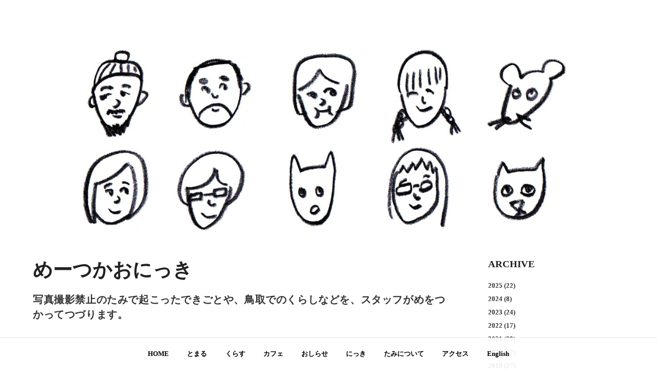

--- FILE ---
content_type: text/html; charset=UTF-8
request_url: https://www.tamitottori.com/diary/
body_size: 17821
content:
<!doctype html>
<html lang="ja">
<head>
	<meta charset="UTF-8">
	<meta name="viewport" content="width=device-width, initial-scale=1">
	<link rel="profile" href="https://gmpg.org/xfn/11">

	<title>diary &#8211; たみ｜Tami</title>
<meta name='robots' content='max-image-preview:large' />
<link rel='dns-prefetch' href='//ajax.googleapis.com' />
<link rel="alternate" type="application/rss+xml" title="たみ｜Tami &raquo; フィード" href="https://www.tamitottori.com/feed/" />
<link rel="alternate" type="application/rss+xml" title="たみ｜Tami &raquo; コメントフィード" href="https://www.tamitottori.com/comments/feed/" />
<link rel="alternate" title="oEmbed (JSON)" type="application/json+oembed" href="https://www.tamitottori.com/wp-json/oembed/1.0/embed?url=https%3A%2F%2Fwww.tamitottori.com%2Fdiary%2F" />
<link rel="alternate" title="oEmbed (XML)" type="text/xml+oembed" href="https://www.tamitottori.com/wp-json/oembed/1.0/embed?url=https%3A%2F%2Fwww.tamitottori.com%2Fdiary%2F&#038;format=xml" />
<style id='wp-img-auto-sizes-contain-inline-css'>
img:is([sizes=auto i],[sizes^="auto," i]){contain-intrinsic-size:3000px 1500px}
/*# sourceURL=wp-img-auto-sizes-contain-inline-css */
</style>
<link rel='stylesheet' id='beds24-css' href='https://www.tamitottori.com/wp-content/plugins/beds24-online-booking/theme-files/beds24.css?ver=6.9' media='all' />
<link rel='stylesheet' id='jquery-style-css' href='https://ajax.googleapis.com/ajax/libs/jqueryui/1.8.2/themes/smoothness/jquery-ui.css?ver=6.9' media='all' />
<link rel='stylesheet' id='tamitottori-style-css' href='https://www.tamitottori.com/wp-content/themes/tamitottori/style.css?ver=1.0.0' media='all' />
<script src="https://www.tamitottori.com/wp-includes/js/jquery/jquery.min.js?ver=3.7.1" id="jquery-core-js"></script>
<script src="https://www.tamitottori.com/wp-includes/js/jquery/jquery-migrate.min.js?ver=3.4.1" id="jquery-migrate-js"></script>
<script src="https://www.tamitottori.com/wp-includes/js/jquery/ui/core.min.js?ver=1.13.3" id="jquery-ui-core-js"></script>
<script src="https://www.tamitottori.com/wp-includes/js/jquery/ui/datepicker.min.js?ver=1.13.3" id="jquery-ui-datepicker-js"></script>
<script id="jquery-ui-datepicker-js-after">
jQuery(function(jQuery){jQuery.datepicker.setDefaults({"closeText":"\u9589\u3058\u308b","currentText":"\u4eca\u65e5","monthNames":["1\u6708","2\u6708","3\u6708","4\u6708","5\u6708","6\u6708","7\u6708","8\u6708","9\u6708","10\u6708","11\u6708","12\u6708"],"monthNamesShort":["1\u6708","2\u6708","3\u6708","4\u6708","5\u6708","6\u6708","7\u6708","8\u6708","9\u6708","10\u6708","11\u6708","12\u6708"],"nextText":"\u6b21","prevText":"\u524d","dayNames":["\u65e5\u66dc\u65e5","\u6708\u66dc\u65e5","\u706b\u66dc\u65e5","\u6c34\u66dc\u65e5","\u6728\u66dc\u65e5","\u91d1\u66dc\u65e5","\u571f\u66dc\u65e5"],"dayNamesShort":["\u65e5","\u6708","\u706b","\u6c34","\u6728","\u91d1","\u571f"],"dayNamesMin":["\u65e5","\u6708","\u706b","\u6c34","\u6728","\u91d1","\u571f"],"dateFormat":"yy\u5e74mm\u6708d\u65e5","firstDay":1,"isRTL":false});});
//# sourceURL=jquery-ui-datepicker-js-after
</script>
<script id="beds24-datepicker-js-extra">
var WPURLS = {"siteurl":"https://www.tamitottori.com"};
//# sourceURL=beds24-datepicker-js-extra
</script>
<script src="https://www.tamitottori.com/wp-content/plugins/beds24-online-booking/js/beds24-datepicker.js?ver=6.9" id="beds24-datepicker-js"></script>
<link rel="https://api.w.org/" href="https://www.tamitottori.com/wp-json/" /><link rel="alternate" title="JSON" type="application/json" href="https://www.tamitottori.com/wp-json/wp/v2/pages/1867" /><meta name="generator" content="WordPress 6.9" />
<link rel="canonical" href="https://www.tamitottori.com/diary/" />
<link rel='shortlink' href='https://www.tamitottori.com/?p=1867' />
<link rel="apple-touch-icon" sizes="180x180" href="/wp-content/uploads/fbrfg/apple-touch-icon.png">
<link rel="icon" type="image/png" sizes="32x32" href="/wp-content/uploads/fbrfg/favicon-32x32.png">
<link rel="icon" type="image/png" sizes="16x16" href="/wp-content/uploads/fbrfg/favicon-16x16.png">
<link rel="manifest" href="/wp-content/uploads/fbrfg/site.webmanifest">
<link rel="mask-icon" href="/wp-content/uploads/fbrfg/safari-pinned-tab.svg" color="#333333">
<link rel="shortcut icon" href="/wp-content/uploads/fbrfg/favicon.ico">
<meta name="msapplication-TileColor" content="#000000">
<meta name="msapplication-config" content="/wp-content/uploads/fbrfg/browserconfig.xml">
<meta name="theme-color" content="#ffffff"></head>

<body class="wp-singular page-template page-template-page-diary page-template-page-diary-php page page-id-1867 wp-theme-tamitottori">
<div id="page" class="site">
			<header id="masthead">
			<div class="site-header">
			<!-- #site-navigation -->
			<nav id="site-navigation" class="main-navigation">
				<ul class="pc-navigation">
					<li><a href="https://www.tamitottori.com/">HOME</a></li>
					<li><a href="https://www.tamitottori.com/stay">とまる</a></li>
					<li><a href="https://www.tamitottori.com/live">くらす</a></li>
					<li><a href="https://www.tamitottori.com/cafe">カフェ</a></li>
					<li><a href="https://www.tamitottori.com/news">おしらせ</a></li>
					<li><a href="https://www.tamitottori.com/diary">にっき</a></li>
					<li><a href="https://www.tamitottori.com/about">たみについて</a></li>
					<li><a href="https://www.tamitottori.com/access">アクセス</a></li>
					<li><a href="https://www.tamitottori.com/english">English</a></li>
				</ul>
			</nav><!-- #site-navigation -->
			
			<div class="hambuger-container">
				<button class="hambuger"><!--  is-active -->
					<div class="bar"></div>
				</button>
			</div>
		</div>

		<!-- main-navigation-sp -->
		<nav class="main-navigation-sp">
			<ul class="sp-navigation">
				<li><a href="https://www.tamitottori.com/">HOME</a></li>
				<li><a href="https://www.tamitottori.com/stay">とまる</a></li>
				<li><a href="https://www.tamitottori.com/live">くらす</a></li>
				<li><a href="https://www.tamitottori.com/cafe">カフェ</a></li>
				<li><a href="https://www.tamitottori.com/news">おしらせ</a></li>
				<li><a href="https://www.tamitottori.com/diary">にっき</a></li>
				<li><a href="https://www.tamitottori.com/about">たみについて</a></li>
				<li><a href="https://www.tamitottori.com/access">アクセス</a></li>
				<li><a href="https://www.tamitottori.com/english">English</a></li>
			</ul>
		</nav>
		<!-- main-navigation-sp -->
			

	</header><!-- #masthead -->

	<main id="primary" class="site-main">

		<!-- DIARY -->
		<section class="page">
			<div class="hero-container">
								<img src="https://www.tamitottori.com/wp-content/uploads/2022/02/diary-main.jpg" alt="にっき" title="にっき" />
							</div>
			<div class="page-container">
				<article>
					<h2 class="page-main-titre">めーつかおにっき</h2>
					<p class="page-main-texte">写真撮影禁止のたみで起こったできごとや、鳥取でのくらしなどを、スタッフがめをつかってつづります。</p>

					<ul class="page-container-list">
										
												<li class="page-item">
								<div class="page-details">
									<h3 class="page-titre"><a href="https://www.tamitottori.com/diary-post/%e3%81%94%e9%a3%af%e4%bc%9a/">ご飯会</a></h3>
									<p class="page-texte">
									2025/12/14									</p>
								</div>
							</li>
							

													<li class="page-item">
								<div class="page-details">
									<h3 class="page-titre"><a href="https://www.tamitottori.com/diary-post/%e8%86%a8%e5%bc%b5%e3%81%99%e3%82%8b%e3%81%9f%e3%81%bf/">膨張するたみ</a></h3>
									<p class="page-texte">
									2025/11/11									</p>
								</div>
							</li>
							

													<li class="page-item">
								<div class="page-details">
									<h3 class="page-titre"><a href="https://www.tamitottori.com/diary-post/%e7%a7%8b%e3%81%ae%e3%81%8b%e3%81%8a%e3%82%8a/">秋のかおり</a></h3>
									<p class="page-texte">
									2025/11/02									</p>
								</div>
							</li>
							

													<li class="page-item">
								<div class="page-details">
									<h3 class="page-titre"><a href="https://www.tamitottori.com/diary-post/%e5%ae%9f%e3%82%8a%e3%81%ae%e7%a7%8b/">実りの秋</a></h3>
									<p class="page-texte">
									2025/11/02									</p>
								</div>
							</li>
							

													<li class="page-item">
								<div class="page-details">
									<h3 class="page-titre"><a href="https://www.tamitottori.com/diary-post/%e6%9c%80%e8%bf%91%e3%81%ae%e5%ad%a3%e7%af%80/">最近の季節</a></h3>
									<p class="page-texte">
									2025/10/29									</p>
								</div>
							</li>
							

													<li class="page-item">
								<div class="page-details">
									<h3 class="page-titre"><a href="https://www.tamitottori.com/diary-post/%e3%81%bf%e3%82%93%e3%81%aa%e3%81%ae%e3%80%81%e3%82%81%e3%83%bc%e3%81%a4%e3%81%8b%e3%81%8a%e6%97%a5%e8%a8%98%e3%80%82/">みんなの、めーつかお日記。</a></h3>
									<p class="page-texte">
									2025/10/29									</p>
								</div>
							</li>
							

													<li class="page-item">
								<div class="page-details">
									<h3 class="page-titre"><a href="https://www.tamitottori.com/diary-post/%e3%83%8a%e3%83%84%e3%83%8e%e3%82%aa%e3%83%af%e3%83%aa%ef%bc%9f/">ナツノオワリ？</a></h3>
									<p class="page-texte">
									2025/09/07									</p>
								</div>
							</li>
							

													<li class="page-item">
								<div class="page-details">
									<h3 class="page-titre"><a href="https://www.tamitottori.com/diary-post/%e3%82%bb%e3%83%ab%e3%83%95%e3%83%81%e3%82%a7%e3%83%83%e3%82%af%e3%82%a4%e3%83%b3/">セルフチェックイン</a></h3>
									<p class="page-texte">
									2025/08/04									</p>
								</div>
							</li>
							

													<li class="page-item">
								<div class="page-details">
									<h3 class="page-titre"><a href="https://www.tamitottori.com/diary-post/%e9%9b%91%e8%8d%89%e3%81%a7%e3%81%af%e3%81%aa%e3%81%84/">雑草ではない</a></h3>
									<p class="page-texte">
									2025/07/15									</p>
								</div>
							</li>
							

													<li class="page-item">
								<div class="page-details">
									<h3 class="page-titre"><a href="https://www.tamitottori.com/diary-post/%e3%80%8c%e5%a4%9c%e3%81%ae%e3%83%89%e3%83%a9%e3%82%a4%e3%83%96%e3%80%8d/">「夜のドライブ」</a></h3>
									<p class="page-texte">
									2025/07/14									</p>
								</div>
							</li>
							

													<li class="page-item">
								<div class="page-details">
									<h3 class="page-titre"><a href="https://www.tamitottori.com/diary-post/%e6%9c%9d%e7%95%aa%e3%81%ae%e7%89%b9%e6%a8%a9/">朝番の特権</a></h3>
									<p class="page-texte">
									2025/07/08									</p>
								</div>
							</li>
							

													<li class="page-item">
								<div class="page-details">
									<h3 class="page-titre"><a href="https://www.tamitottori.com/diary-post/%e4%bb%8a%e6%97%a5%e3%81%ae%e3%83%a9%e3%83%b3%e3%83%81/">今日のランチ</a></h3>
									<p class="page-texte">
									2025/06/21									</p>
								</div>
							</li>
							

													<li class="page-item">
								<div class="page-details">
									<h3 class="page-titre"><a href="https://www.tamitottori.com/diary-post/%e3%81%9f%e3%81%bf%e3%80%81%e5%ae%b6%e6%97%8f%e7%b5%8c%e5%96%b6%ef%bc%9f%e3%81%ae%e5%b7%bb/">たみ、家族経営？の巻</a></h3>
									<p class="page-texte">
									2025/06/16									</p>
								</div>
							</li>
							

													<li class="page-item">
								<div class="page-details">
									<h3 class="page-titre"><a href="https://www.tamitottori.com/diary-post/%e3%81%97%e3%81%98%e3%81%bf%e3%82%92%e3%81%97%e3%81%bf%e3%81%98%e3%81%bf%e6%80%9d%e3%81%86/">しじみをしみじみ思う</a></h3>
									<p class="page-texte">
									2025/06/11									</p>
								</div>
							</li>
							

													<li class="page-item">
								<div class="page-details">
									<h3 class="page-titre"><a href="https://www.tamitottori.com/diary-post/%e5%88%9d%e5%a4%8f%e3%81%ae%e6%81%92%e4%be%8b%e4%bb%95%e4%ba%8b/">初夏の恒例仕事</a></h3>
									<p class="page-texte">
									2025/06/04									</p>
								</div>
							</li>
							

													<li class="page-item">
								<div class="page-details">
									<h3 class="page-titre"><a href="https://www.tamitottori.com/diary-post/%e3%80%8c%e5%80%89%e5%90%89%e3%81%a8%e3%81%84%e3%81%86%e8%a1%97%e3%80%8d/">倉吉という街</a></h3>
									<p class="page-texte">
									2025/05/12									</p>
								</div>
							</li>
							

													<li class="page-item">
								<div class="page-details">
									<h3 class="page-titre"><a href="https://www.tamitottori.com/diary-post/%e3%82%b3%e3%83%bc%e3%83%92%e3%83%bc%e3%82%82%e3%81%86%e4%b8%80%e6%9d%af/">コーヒーもう一杯</a></h3>
									<p class="page-texte">
									2025/04/29									</p>
								</div>
							</li>
							

													<li class="page-item">
								<div class="page-details">
									<h3 class="page-titre"><a href="https://www.tamitottori.com/diary-post/%e3%81%be%e3%82%93%e3%81%b7%e3%81%8f%e3%81%aa%e6%97%a5%e3%80%85/">まんぷくな日々</a></h3>
									<p class="page-texte">
									2025/04/22									</p>
								</div>
							</li>
							

													<li class="page-item">
								<div class="page-details">
									<h3 class="page-titre"><a href="https://www.tamitottori.com/diary-post/%e3%81%97%e3%81%82%e3%82%8f%e3%81%9b-2/">しあわせ</a></h3>
									<p class="page-texte">
									2025/04/22									</p>
								</div>
							</li>
							

																			
					</ul>
					
					
<div class="page-nav-pagination">
	<nav>
		<div class="pagination"><span class="current">1</span><a href='https://www.tamitottori.com/diary/page/2/' class="inactive">2</a><a href='https://www.tamitottori.com/diary/page/3/' class="inactive">3</a><a href='https://www.tamitottori.com/diary/page/4/' class="inactive">4</a><a href='https://www.tamitottori.com/diary/page/5/' class="inactive">5</a><a href="https://www.tamitottori.com/diary/page/2/" class='arrow'>NEXT</a></div>
	</nav>
</div>

				</article>
				<aside>
				
				
<h3 class="page-archive-title">ARCHIVE</h3>

<dl class="page-archives">
	<ul class="page-archives-ul">
			<li><a href='https://www.tamitottori.com/2025/?post_type=diary-post'>2025</a>&nbsp;(22)</li>
	<li><a href='https://www.tamitottori.com/2024/?post_type=diary-post'>2024</a>&nbsp;(8)</li>
	<li><a href='https://www.tamitottori.com/2023/?post_type=diary-post'>2023</a>&nbsp;(24)</li>
	<li><a href='https://www.tamitottori.com/2022/?post_type=diary-post'>2022</a>&nbsp;(17)</li>
	<li><a href='https://www.tamitottori.com/2021/?post_type=diary-post'>2021</a>&nbsp;(29)</li>
	<li><a href='https://www.tamitottori.com/2020/?post_type=diary-post'>2020</a>&nbsp;(92)</li>
	<li><a href='https://www.tamitottori.com/2019/?post_type=diary-post'>2019</a>&nbsp;(27)</li>
	<li><a href='https://www.tamitottori.com/2018/?post_type=diary-post'>2018</a>&nbsp;(22)</li>
	<li><a href='https://www.tamitottori.com/2017/?post_type=diary-post'>2017</a>&nbsp;(10)</li>
	<li><a href='https://www.tamitottori.com/2016/?post_type=diary-post'>2016</a>&nbsp;(6)</li>
	<li><a href='https://www.tamitottori.com/2015/?post_type=diary-post'>2015</a>&nbsp;(21)</li>
	</ul>
</dl>
				</aside>
			</div>

		</section>
		<!-- //DIARY -->


	</main><!-- #main -->


		<!-- Footer -->
	<footer id="colophon" class="site-footer">
		<div id="footer">
			<!-- Copyright -->
			<div class="copyright">
				<ul class="menu">
					<li>&copy;2021 Tami, UKABU.LLC, - <a href="https://www.tamitottori.com/sitepolicy">Site policy</a></li>
				</ul>
			</div>
		</div>
	</footer>
	<!-- Footer -->

	
</div><!-- #page -->



<!-- <script src="//typesquare.com/3/tsst/script/ja/typesquare.js?Sz~D5lxdZ2E%3D"></script> -->

<script type="text/javascript" src="https://www.tamitottori.com/wp-content/themes/tamitottori/js/jquery.min.js"></script>

<script type="text/javascript" src="https://www.tamitottori.com/wp-content/themes/tamitottori/js/jquery-ui.min.js"></script>
<script type="text/javascript" src="https://www.tamitottori.com/wp-content/themes/tamitottori/js/modernizr-custom.js"></script>

<!-- gsap -->
<script type="text/javascript" src="https://www.tamitottori.com/wp-content/themes/tamitottori/js/gsap/TweenMax.min.js"></script>



<!-- <script src="https://ajax.googleapis.com/ajax/libs/jqueryui/1.11.4/jquery-ui.min.js"></script> -->
<script type="text/javascript" src="https://www.tamitottori.com/wp-content/themes/tamitottori/js/jquery.magnific-popup.min.js">
</script>

<!-- <script type="text/javascript" src="/js/jquery.waitforimages.min.js">
</script> -->

<script type="text/javascript" src="https://www.tamitottori.com/wp-content/themes/tamitottori/js/slick/slick.min.js"></script>
<!-- <script type="text/javascript" src="/js/fakeloader.min.js"></script> -->

<!-- <script type="text/javascript" src="/js/script.js"> -->
</script>



<script type="text/javascript">
var _c = new Date().getTime();
document.write('<script type="text/javascript" src="https://www.tamitottori.com/wp-content/themes/tamitottori/js/main.js?c=' + _c +
    '"><\/script>');
</script>


<script type="speculationrules">
{"prefetch":[{"source":"document","where":{"and":[{"href_matches":"/*"},{"not":{"href_matches":["/wp-*.php","/wp-admin/*","/wp-content/uploads/*","/wp-content/*","/wp-content/plugins/*","/wp-content/themes/tamitottori/*","/*\\?(.+)"]}},{"not":{"selector_matches":"a[rel~=\"nofollow\"]"}},{"not":{"selector_matches":".no-prefetch, .no-prefetch a"}}]},"eagerness":"conservative"}]}
</script>
<script src="https://www.tamitottori.com/wp-content/themes/tamitottori/js/navigation.js?ver=1.0.0" id="tamitottori-navigation-js"></script>

</body>
</html>


--- FILE ---
content_type: text/css
request_url: https://www.tamitottori.com/wp-content/themes/tamitottori/style.css?ver=1.0.0
body_size: 35002
content:
@charset "UTF-8";.white-popup-block{background:#ccc;padding:20px;max-width:300px;margin:0 auto;animation:a 1s}.mfp-removing{animation:b 1s}@keyframes a{0%{opacity:0}to{opacity:1}}@keyframes b{0%{opacity:1}to{opacity:0}}@font-face{font-family:見出ゴMB1;font-weight:Bold;src:url(//wf.typesquare.com/3/tsst/dist/ja/ts?bw[ftf]=0&bw[name]=Chrome&bw[os]=Macintosh&condition=6a040765ddda1ddcad5cec8b82a361b9&eid=Sz~D5lxdZ2E=&fonts[id]=2179&fonts[str]=[base64]/44KB44KC44KE44KH44KI44KJ44KK44KL44KM44KN44KP44KS44KT44Ki44Kk44Kn44Kq44Kr44Kv44Kw44Kx44Kz44K044K244K444K544K744K/[base64]&location=www.tamitottori.com)}@font-face{font-family:Midashi Go MB1;font-weight:Bold;src:url(//wf.typesquare.com/3/tsst/dist/ja/ts?bw[ftf]=0&bw[name]=Chrome&bw[os]=Macintosh&condition=6a040765ddda1ddcad5cec8b82a361b9&eid=Sz~D5lxdZ2E=&fonts[id]=2179&fonts[str]=[base64]/44KB44KC44KE44KH44KI44KJ44KK44KL44KM44KN44KP44KS44KT44Ki44Kk44Kn44Kq44Kr44Kv44Kw44Kx44Kz44K044K244K444K544K744K/[base64]&location=www.tamitottori.com)}
/*!
Theme Name: tamitottori
Theme URI: http://underscores.me/
Author: tamitottori
Author URI: 
Description: Custom Theme For tamitottori
Version: 1.0.0
Tested up to: 5.4
Requires PHP: 5.6
License: GNU General Public License v2 or later
License URI: LICENSE
Text Domain: tamitottori
Tags: 

This theme, like WordPress, is licensed under the GPL.
Use it to make something cool, have fun, and share what you've learned.

tamitottori is based on Underscores https://underscores.me/, (C) 2012-2020 Automattic, Inc.
Underscores is distributed under the terms of the GNU GPL v2 or later.

Normalizing styles have been helped along thanks to the fine work of
Nicolas Gallagher and Jonathan Neal https://necolas.github.io/normalize.css/
*/*{box-sizing:border-box}a,abbr,acronym,address,applet,article,aside,audio,b,big,blockquote,body,canvas,caption,center,cite,code,dd,del,details,dfn,div,dl,dt,em,embed,fieldset,figcaption,figure,footer,form,h1,h2,h3,h4,h5,h6,header,hgroup,html,i,iframe,img,ins,kbd,label,legend,li,mark,menu,nav,object,ol,output,p,pre,q,ruby,s,samp,section,small,span,strike,strong,sub,summary,sup,table,tbody,td,tfoot,th,thead,time,tr,tt,u,ul,var,video{font:inherit;font-family:見出ゴMB1,Midashi Go MB1!important;vertical-align:baseline;font-size:100%}body,html{width:100%;font-size:10pt;line-height:1.85em;font-family:見出ゴMB1,Midashi Go MB1,Helvetica Neue,Helvetica,Arial,Roboto,Droid Sans,メイリオ,Meiryo,ＭＳ\ Ｐゴシック,ヒラギノ角ゴ Pro W3,Hiragino Kaku Gothic ProN,sans-serif;color:#333;padding:0;margin:0;overflow-x:hidden;overflow-y:scroll}#primary{margin:0 0 2em;padding:0 0 6em}button{background:none;border:none}button span{opacity:1;transition:opacity .5s;text-decoration:none}button span:hover{opacity:.5}h1,h2,h3,h4,h5,h6{font-weight:300;margin:0;padding:0;line-height:.8em;margin-block-start:0;margin-block-end:0;margin-inline-start:0;margin-inline-end:0;padding-block-start:0;padding-block-end:0;padding-inline-start:0;padding-inline-end:0}figure{margin:0}.content{width:100%}.content,.content article{text-align:center;position:relative}.content article{margin:0 auto}a{opacity:1;transition:opacity .5s;text-decoration:none;color:#333}a:hover{opacity:.5}p,ul{margin-block-start:0;margin-block-end:0;margin-inline-start:0;margin-inline-end:0;padding-block-start:0;padding-block-end:0;padding-inline-start:0;padding-inline-end:0;list-style-type:none}button{opacity:1;transition:opacity .5s;background-color:transparent;cursor:pointer;outline:none;padding:0;-webkit-appearance:none;-moz-appearance:none;appearance:none}button:hover{opacity:.5}button div{font-weight:400}.slick-slide{margin:0 11px;outline:none!important;text-align:center}.slick-slide img{margin:0 auto}.slick-list{margin:0 -11px}.fade-in{opacity:0;transition:all .4s ease-in}.fade-in.appear{opacity:1}.hero-container{margin:0 auto;max-width:1400px;width:100%}@media (max-width:1680px){.hero-container{max-width:1200px}}.hero-container img{width:100%;height:auto}.line-hr-aside{margin:40px 0;position:relative;border:1px solid #ccc}.pagination{display:-ms-flexbox;display:flex;-ms-flex-pack:start;justify-content:flex-start;-ms-flex-align:center;align-items:center;gap:15px;font-size:1.2em;font-weight:700}.pagination .current{opacity:.75}.single-margin-top{padding-top:8em!important}@media (max-width:737px){.single-margin-top{padding-top:6em!important}}.room-availability-titre{font-size:2em;color:#222;line-height:1.25em;font-weight:700;margin:0 0 1em}@media (max-width:1680px){.room-availability-titre{font-size:1.4em}}.room-availability-texte{font-family:見出ゴMB1,Midashi Go MB1!important;font-size:14pt;line-height:1.85em;letter-spacing:.01em;font-weight:600}@media (max-width:1680px){.room-availability-texte{font-size:10pt}}.room-availability-texte header{margin:0 0 1em}.room-availability-texte h3{color:#222;line-height:1.25em;font-weight:700;font-family:見出ゴMB1,Midashi Go MB1!important;font-size:1.25em}.room-availability-texte strong{font-weight:600}.room-availability-texte dl,.room-availability-texte ol,.room-availability-texte p,.room-availability-texte table,.room-availability-texte ul{font-family:見出ゴMB1,Midashi Go MB1!important;margin-bottom:1em}.room-availability-texte p{text-align:justify}.room-availability-google-calendar{margin:2em 0 0}.tami-info{font-family:見出ゴMB1,Midashi Go MB1!important;font-size:14pt;line-height:1.85em;letter-spacing:.01em;margin-bottom:1em;font-weight:600}@media (max-width:1680px){.tami-info{font-size:10pt}}.tami-info:first-child p{margin-bottom:0!important}.tami-info header{margin:0 0 1em}.tami-info h4{font-size:1em;margin:0 0 .25em;font-weight:600}.tami-info h3{color:#222;line-height:1.25em;font-weight:700;font-family:見出ゴMB1,Midashi Go MB1!important;font-size:1.25em}.tami-info .cation{color:red}.tami-info strong{font-weight:600}.tami-info dl,.tami-info ol,.tami-info p,.tami-info table,.tami-info ul{font-family:見出ゴMB1,Midashi Go MB1!important;margin-bottom:1em}.tami-info p{text-align:justify}.caution-only{margin-bottom:2em!important}.page{width:100%}.page header{margin:0 0 2em;padding-bottom:3em;width:100%}.page header h1{text-align:center;margin:0 auto;font-size:3em;color:#222;line-height:1.25em;font-weight:700}@media (max-width:840px){.page header h1{font-size:2.5em}}.page-container{margin:0 auto;max-width:1400px;width:100%;display:-ms-flexbox;display:flex;-ms-flex-pack:start;justify-content:flex-start;-ms-flex-align:start;align-items:flex-start;padding-right:4em}@media (max-width:1680px){.page-container{max-width:1496px}}@media (max-width:840px){.page-container{-ms-flex-direction:column;flex-direction:column;padding-right:0}}.page-container-list{padding-top:2em}.page-container-list .page-item{display:-ms-flexbox;display:flex;justify-self:center;-ms-flex-align:center;align-items:center;margin-bottom:10em}@media (max-width:1680px){.page-container-list .page-item{margin-bottom:5em}}.page-container-list .page-item .page-details .page-titre{font-family:見出ゴMB1,Midashi Go MB1!important;margin-bottom:1em;color:#222;line-height:1.25em;font-weight:700;font-size:1.8em;letter-spacing:.1em}@media (max-width:1680px){.page-container-list .page-item .page-details .page-titre{font-size:1.2em;letter-spacing:0;margin-bottom:.5em}}.page-container-list .page-item .page-details .page-texte{font-family:見出ゴMB1,Midashi Go MB1!important;font-size:1.4em;margin:0;padding:0;display:-ms-flexbox;display:flex;-ms-flex-pack:start;justify-content:flex-start;-ms-flex-align:center;align-items:center;letter-spacing:0;font-weight:700}@media (max-width:1680px){.page-container-list .page-item .page-details .page-texte{font-size:.8em}}.page-container article{max-width:900px;width:100%;margin-left:96px}@media (max-width:1680px){.page-container article{margin-left:64px}}@media (max-width:840px){.page-container article{margin:0 auto;max-width:90%;padding-left:0}}@media (max-width:737px){.page-container article{max-width:92%}}.page-container article .page-main-titre{color:#222;font-size:3.5em;letter-spacing:0;line-height:1.25em;font-weight:700}@media (max-width:1680px){.page-container article .page-main-titre{font-size:2.85em}}@media (max-width:737px){.page-container article .page-main-titre{margin:0 auto;margin-bottom:15px;text-align:center;font-size:1.75em}}.page-container article .page-main-texte{display:block;font-size:2em;letter-spacing:.03em;font-weight:600;line-height:1.5em;margin:1em 0 4em;font-family:見出ゴMB1,Midashi Go MB1!important}@media (max-width:1680px){.page-container article .page-main-texte{font-size:1.5em}}@media (max-width:737px){.page-container article .page-main-texte{margin:0 auto;margin-top:1em;margin-bottom:2em;text-align:center;font-size:1.25em}}.page-container article .page-content{font-family:見出ゴMB1,Midashi Go MB1!important;font-size:14pt;line-height:1.85em;letter-spacing:.01em;word-break:break-all;font-weight:600}@media (max-width:1680px){.page-container article .page-content{font-size:10pt}}.page-container article .page-content header{margin:0 0 1em;padding:0}.page-container article .page-content .cation{color:red}.page-container article .page-content h3{font-size:1.25em}.page-container article .page-content h3,.page-container article .page-content h4{color:#222;line-height:1.25em;font-weight:700;font-family:見出ゴMB1,Midashi Go MB1!important}.page-container article .page-content h4{margin-bottom:4px}.page-container article .page-content strong{font-weight:600}.page-container article .page-content dl,.page-container article .page-content ol,.page-container article .page-content p,.page-container article .page-content table,.page-container article .page-content ul{font-family:見出ゴMB1,Midashi Go MB1!important;margin-bottom:1em}.page-container article .page-content p{text-align:justify}.page-container article .reserve-content iframe{height:3750px!important}.page-container article .back-to-top,.page-container article .single-post-navigation{margin-top:3em;font-size:1.25em;color:#222;line-height:1.25em;font-weight:700}@media (max-width:1680px){.page-container article .back-to-top,.page-container article .single-post-navigation{font-size:1em}}.page-container article .back-to-top{margin-top:1em}.page-container aside{padding-left:96px;max-width:498px;width:100%;font-weight:600}@media (max-width:1680px){.page-container aside{padding-left:64px;max-width:340px}}@media (max-width:840px){.page-container aside{margin:0 auto;margin-top:80px;max-width:90%;padding-left:0}}@media (max-width:737px){.page-container aside{max-width:92%}}.page-container aside .page-category-title{font-size:2em;color:#222;line-height:1.25em;font-weight:700;margin:0 0 1em}@media (max-width:1680px){.page-container aside .page-category-title{font-size:1.4em}}.page-container aside .page-categories li{font-size:14pt;margin-bottom:10px}@media (max-width:1680px){.page-container aside .page-categories li{font-size:10pt;margin-bottom:2px}}.page-container aside .page-archive-title{font-size:2em;color:#222;line-height:1.25em;font-weight:700;margin:0 0 1em}@media (max-width:1680px){.page-container aside .page-archive-title{font-size:1.4em}}.page-container aside .page-archives .page-archives-ul li{font-size:14pt;margin-bottom:10px}@media (max-width:1680px){.page-container aside .page-archives .page-archives-ul li{font-size:10pt;margin-bottom:2px}}.page-container aside .page-contact-title,.page-container aside .page-operation-title,.page-container aside .page-reserve-title{font-size:2em;color:#222;line-height:1.25em;font-weight:700;margin:0 0 1em}@media (max-width:1680px){.page-container aside .page-contact-title,.page-container aside .page-operation-title,.page-container aside .page-reserve-title{font-size:1.4em}}.page-container aside .page-contact-texte,.page-container aside .page-operation-texte,.page-container aside .page-reserve-texte{font-family:見出ゴMB1,Midashi Go MB1!important;font-size:14pt;line-height:1.85em;letter-spacing:.01em;font-weight:600}@media (max-width:1680px){.page-container aside .page-contact-texte,.page-container aside .page-operation-texte,.page-container aside .page-reserve-texte{font-size:10pt}}.page-container aside .page-contact-texte header,.page-container aside .page-operation-texte header,.page-container aside .page-reserve-texte header{margin:0 0 1em}.page-container aside .page-contact-texte .cation,.page-container aside .page-operation-texte .cation,.page-container aside .page-reserve-texte .cation{color:red}.page-container aside .page-contact-texte h4,.page-container aside .page-operation-texte h4,.page-container aside .page-reserve-texte h4{font-size:1em;margin:0 0 .25em;font-weight:600}.page-container aside .page-contact-texte h3,.page-container aside .page-operation-texte h3,.page-container aside .page-reserve-texte h3{color:#222;line-height:1.25em;font-weight:700;font-family:見出ゴMB1,Midashi Go MB1!important;font-size:1.25em}.page-container aside .page-contact-texte strong,.page-container aside .page-operation-texte strong,.page-container aside .page-reserve-texte strong{font-weight:600}.page-container aside .page-contact-texte dl,.page-container aside .page-contact-texte ol,.page-container aside .page-contact-texte p,.page-container aside .page-contact-texte table,.page-container aside .page-contact-texte ul,.page-container aside .page-operation-texte dl,.page-container aside .page-operation-texte ol,.page-container aside .page-operation-texte p,.page-container aside .page-operation-texte table,.page-container aside .page-operation-texte ul,.page-container aside .page-reserve-texte dl,.page-container aside .page-reserve-texte ol,.page-container aside .page-reserve-texte p,.page-container aside .page-reserve-texte table,.page-container aside .page-reserve-texte ul{font-family:見出ゴMB1,Midashi Go MB1!important;margin-bottom:1em}.page-container aside .page-contact-texte p,.page-container aside .page-operation-texte p,.page-container aside .page-reserve-texte p{text-align:justify}.page-one-column{-ms-flex-pack:center;justify-content:center;-ms-flex-align:center;align-items:center}.common-format{font-family:見出ゴMB1,Midashi Go MB1!important;font-size:14pt;line-height:1.85em;letter-spacing:.01em;font-weight:600}@media (max-width:1680px){.common-format{font-size:10pt}}.common-format header{margin:0 0 1em}.common-format h3{color:#222;line-height:1.25em;font-weight:700;font-family:見出ゴMB1,Midashi Go MB1!important;font-size:1.25em}.common-format strong{font-weight:600}.common-format dl,.common-format ol,.common-format p,.common-format table,.common-format ul{font-family:見出ゴMB1,Midashi Go MB1!important;margin-bottom:1em}.common-format p{text-align:justify}.page-aside-form-button{margin:2.5em 0 0}.page-aside-form-button .button{position:relative;display:inline-block;background:#333;color:#fff;text-align:center;border-radius:.5em;text-decoration:none;padding:.65em 3em;border:0;cursor:pointer;outline:0;font-family:見出ゴMB1,Midashi Go MB1!important;font-weight:300;font-size:1.3em;white-space:nowrap}@media (max-width:1680px){.page-aside-form-button .button{font-size:1em}}@media (max-width:840px){.page-aside-form-button .button{margin:0 auto;max-width:100%;display:-ms-flexbox;display:flex;-ms-flex-pack:center;justify-content:center;-ms-flex-align:center;align-items:center}}.page-aside-form-texte{margin:2.5em 0 0;font-family:見出ゴMB1,Midashi Go MB1!important;font-size:14pt;line-height:1.85em;letter-spacing:.01em;font-weight:600}@media (max-width:1680px){.page-aside-form-texte{font-size:10pt}}.page-aside-form-texte header{margin:0 0 1em}.page-aside-form-texte h3{color:#222;line-height:1.25em;font-weight:700;font-family:見出ゴMB1,Midashi Go MB1!important;font-size:1.25em}.page-aside-form-texte strong{font-weight:600}.page-aside-form-texte dl,.page-aside-form-texte ol,.page-aside-form-texte p,.page-aside-form-texte table,.page-aside-form-texte ul{font-family:見出ゴMB1,Midashi Go MB1!important;margin-bottom:1em}.page-aside-form-texte p{text-align:justify}.article-single-col{max-width:100%!important}@media (max-width:840px){.article-single-col{margin:0 auto!important;max-width:90%!important}}@media (max-width:737px){.article-single-col{max-width:92%!important}}.single-page-only-title{margin-bottom:1em!important}@media (max-width:840px){.single-page-only-title{margin-bottom:1.5em!important}}.site-header{position:fixed;top:auto;bottom:0;width:100%;text-align:center;padding:1.5em 0;z-index:2;overflow:hidden;background-color:hsla(0,0%,100%,.9);color:#000;font-weight:600;border-top:1px solid rgba(0,0,0,.1)}@media (max-width:737px){.site-header{top:0;bottom:auto;padding:0;background-color:transparent;pointer-events:none}}.site-header .pc-navigation{margin:0 auto;width:728px;display:-ms-flexbox;display:flex;-ms-flex-pack:justify;justify-content:space-between;-ms-flex-align:center;align-items:center;height:21px}@media (max-width:737px){.site-header .pc-navigation{display:none}}.site-header .pc-navigation li{padding:.85em;border:1px solid transparent;white-space:nowrap;pointer-events:auto}.site-header .pc-navigation li a{display:block;color:inherit;text-decoration:none;border:0;outline:0;opacity:1;transition:opacity .5s}.site-header .pc-navigation li a:hover{opacity:.5}.hambuger,.hambuger-container{margin:0 auto}.hambuger{position:relative;display:none;border-left:1px solid #1f1820;border-right:1px solid #1f1820;border-bottom:1px solid #1f1820;background:#fff;border-bottom-left-radius:4px;border-bottom-right-radius:4px;padding-left:3px;padding-right:3px;padding-bottom:3px}@media (max-width:737px){.hambuger{pointer-events:auto;display:block;width:35px}}.hambuger .bar,.hambuger:after,.hambuger:before{content:"";display:block;width:100%;height:2px;background:#1f1820;margin:5px 0;transition:.4s}.hambuger.is-active:before{transform:rotate(-45deg) translate(-6px,6px)}.hambuger.is-active .bar{opacity:0}.hambuger.is-active:after{transform:rotate(45deg) translate(-3px,-4px)}.main-navigation-sp.is-active{top:0}.main-navigation-sp{display:none;position:fixed;z-index:1;top:-100%;left:0;padding:1.5em 0;width:100%;background:#1f1820;transition:.4s}@media (max-width:737px){.main-navigation-sp{display:block}}.main-navigation-sp .sp-navigation{font-family:見出ゴMB1,Midashi Go MB1!important;padding-top:50px}.main-navigation-sp .sp-navigation li{padding:.5em;border-top:1px dotted hsla(0,0%,100%,.05)}.main-navigation-sp .sp-navigation li:first-child{border-top:none}.main-navigation-sp .sp-navigation li a{width:100%;color:#fff;font-weight:600;display:block}#footer{margin:0 auto;max-width:1400px;width:100%;position:relative;overflow:hidden;padding:2em 0 22em;background:#fff;color:#333;font-size:1em}@media (max-width:1680px){#footer{max-width:1496px}}@media (max-width:840px){#footer{margin:0 auto;max-width:90%}}@media (max-width:737px){#footer{max-width:96%;padding:0 0 12em}}#footer .copyright{font-size:.8em;cursor:default;margin-left:96px}@media (max-width:1680px){#footer .copyright{margin-left:64px}}@media (max-width:840px){#footer .copyright{margin-left:0}}@media (max-width:737px){#footer .copyright{margin:0 auto;text-align:center}}#footer .copyright .menu{height:1em;line-height:1em}#footer .copyright .menu li{display:inline-block;font-size:1.25em;font-weight:600}#footer .copyright .menu li a{color:hsla(0,0%,50%,.75)}.top-container .hero{background-attachment:scroll;background-repeat:no-repeat;background-position:50%;background-size:cover;width:100%;height:100vh;display:-ms-flexbox;display:flex;-ms-flex-pack:center;justify-content:center;-ms-flex-align:center;align-items:center}.top-container .hero .logo{background-repeat:no-repeat;background-position:top}.top-container .hero .logo strong{display:none}.news-main-texte-margin{margin:1em 0 2em!important}.news-container-list{padding-top:2em;padding-bottom:60px}.news-container-list .news-item{display:-ms-flexbox;display:flex;-ms-flex-pack:start;justify-content:flex-start;-ms-flex-align:center;align-items:center;margin-bottom:3em}@media (max-width:737px){.news-container-list .news-item{-ms-flex-pack:start;justify-content:flex-start;-ms-flex-align:start;align-items:flex-start}}.news-container-list .news-item .news-image{max-width:200px;width:100%;display:-ms-flexbox;display:flex;-ms-flex-pack:center;justify-content:center;-ms-flex-align:center;align-items:center;border:0;outline:0}@media (max-width:1680px){.news-container-list .news-item .news-image{max-width:174px}}@media (max-width:737px){.news-container-list .news-item .news-image{max-width:25%}}.news-container-list .news-item .news-image img{width:100%;height:auto}.news-container-list .news-item .news-details{padding-left:24px}@media (max-width:1680px){.news-container-list .news-item .news-details{padding-left:16px}}@media (max-width:737px){.news-container-list .news-item .news-details{padding-left:4%}}.news-container-list .news-item .news-details .news-titre{font-family:見出ゴMB1,Midashi Go MB1!important;margin-bottom:.4em;color:#222;line-height:1.25em;font-weight:700;font-size:2em;letter-spacing:0}@media (max-width:1680px){.news-container-list .news-item .news-details .news-titre{font-size:1.4em}}@media (max-width:737px){.news-container-list .news-item .news-details .news-titre{font-size:1.25em}}.news-container-list .news-item .news-details .news-texte{font-family:見出ゴMB1,Midashi Go MB1!important;font-size:1.2em;margin:0;padding:0;display:-ms-flexbox;display:flex;-ms-flex-pack:start;justify-content:flex-start;-ms-flex-align:center;align-items:center;letter-spacing:0;font-weight:700}@media (max-width:1680px){.news-container-list .news-item .news-details .news-texte{font-size:1em}}.news-single-content .news-main-single-texte{font-size:1.2em;letter-spacing:.01em;font-weight:600;line-height:1.5em;margin:1em 0 2em;font-family:見出ゴMB1,Midashi Go MB1!important}@media (max-width:1680px){.news-single-content .news-main-single-texte{font-size:1em}}.news-single-content .news-main-image{margin:3em 0}.news-single-content .news-main-image img{width:100%;height:auto}.news-single-content .news-content{font-family:見出ゴMB1,Midashi Go MB1!important;font-size:14pt;line-height:1.85em;letter-spacing:.01em;font-weight:600}@media (max-width:1680px){.news-single-content .news-content{font-size:10pt}}.news-single-content .news-content header{margin:0 0 1em}.news-single-content .news-content .cation{color:red}.news-single-content .news-content h4{font-size:1em;margin:0 0 .25em;font-weight:600}.news-single-content .news-content h3{color:#222;line-height:1.25em;font-weight:700;font-family:見出ゴMB1,Midashi Go MB1!important;font-size:1.25em}.news-single-content .news-content strong{font-weight:600}.news-single-content .news-content dl,.news-single-content .news-content ol,.news-single-content .news-content p,.news-single-content .news-content table,.news-single-content .news-content ul{font-family:見出ゴMB1,Midashi Go MB1!important;margin-bottom:1em}.news-single-content .news-content p{text-align:justify}@media (max-width:840px){.news-single-content .news-content img{width:100%;height:auto}}.diary-single-content{max-width:900px;width:100%}@media (max-width:1680px){.diary-single-content{max-width:1200px}}.diary-single-content .page-main-titre{color:#222;font-size:3.5em;letter-spacing:0;line-height:1.25em;font-weight:700}@media (max-width:1680px){.diary-single-content .page-main-titre{font-size:2.85em}}@media (max-width:737px){.diary-single-content .page-main-titre{margin:0 auto;text-align:center;font-size:1.75em}}.diary-single-content .page-main-texte{font-size:2em;letter-spacing:.03em;font-weight:600;line-height:1.5em;margin:1em 0 4em}@media (max-width:1680px){.diary-single-content .page-main-texte{font-size:1.5em}}@media (max-width:737px){.diary-single-content .page-main-texte{margin:0 auto;text-align:center;font-size:1.25em}}.diary-single-content .diary-main-single-texte{font-size:1.5em;letter-spacing:.01em;font-weight:600;line-height:1.5em;margin:1.2em 0 3.5em;font-family:見出ゴMB1,Midashi Go MB1!important}@media (max-width:1680px){.diary-single-content .diary-main-single-texte{font-size:1em;margin:1.2em 0 2.5em}}.diary-single-content .diary-content{font-family:見出ゴMB1,Midashi Go MB1!important;font-size:14pt;line-height:1.85em;letter-spacing:.01em}@media (max-width:1680px){.diary-single-content .diary-content{font-size:10pt}}.diary-single-content .diary-content header{margin:0 0 1em}.diary-single-content .diary-content .cation{color:red}.diary-single-content .diary-content h4{font-size:1em;margin:0 0 .25em;font-weight:600}.diary-single-content .diary-content h3{color:#222;line-height:1.25em;font-weight:700;font-family:見出ゴMB1,Midashi Go MB1!important;font-size:1.25em}.diary-single-content .diary-content strong{font-weight:600}.diary-single-content .diary-content dl,.diary-single-content .diary-content ol,.diary-single-content .diary-content p,.diary-single-content .diary-content table,.diary-single-content .diary-content ul{margin-bottom:1em}.diary-single-content .diary-content p{text-align:justify}.aki-info,.basic-info,.kokoroe,.madori{padding:20px 0;border-top:1px dotted rgba(0,0,0,.25)}.aki-info h3,.basic-info h3,.kokoroe h3,.madori h3{font-size:18px;color:#222;font-weight:700;font-family:見出ゴMB1,Midashi Go MB1!important}.aki-info p,.basic-info p,.kokoroe p,.madori p{padding:20px 0;font-size:14px;line-height:1.85em;letter-spacing:.01em;font-weight:600}.aki-info .plan-image,.basic-info .plan-image,.kokoroe .plan-image,.madori .plan-image{padding:20px 0;display:-ms-flexbox;display:flex;-ms-flex-pack:center;justify-content:center;-ms-flex-align:center;align-items:center}.aki-info .plan-image img,.basic-info .plan-image img,.kokoroe .plan-image img,.madori .plan-image img{max-width:980px;width:100%;height:auto}.aki-info ol,.basic-info ol,.kokoroe ol,.madori ol{padding-top:20px;font-size:14px;line-height:1.85em;letter-spacing:.01em;font-feature-settings:"palt";font-weight:600}.aki-info ol li,.basic-info ol li,.kokoroe ol li,.madori ol li{padding-bottom:10px}.aki-info .basic-table,.basic-info .basic-table,.kokoroe .basic-table,.madori .basic-table{margin-top:10px 0;padding-top:20px}.aki-info .basic-table table,.basic-info .basic-table table,.kokoroe .basic-table table,.madori .basic-table table{border:1px solid rgba(0,0,0,.2);border-collapse:collapse;margin:0;padding:0;width:100%;table-layout:fixed}.aki-info .basic-table table tr,.basic-info .basic-table table tr,.kokoroe .basic-table table tr,.madori .basic-table table tr{border:1px solid rgba(0,0,0,.2);padding:.35em}.aki-info .basic-table table th,.basic-info .basic-table table th,.kokoroe .basic-table table th,.madori .basic-table table th{font-size:14px;letter-spacing:.1em;text-transform:uppercase;text-decoration:none!important}.aki-info .basic-table table td,.aki-info .basic-table table th,.basic-info .basic-table table td,.basic-info .basic-table table th,.kokoroe .basic-table table td,.kokoroe .basic-table table th,.madori .basic-table table td,.madori .basic-table table th{padding:.625em;text-align:center;font-weight:700;font-feature-settings:"palt"}.aki-info .basic-table table td:first-child,.aki-info .basic-table table th:first-child,.basic-info .basic-table table td:first-child,.basic-info .basic-table table th:first-child,.kokoroe .basic-table table td:first-child,.kokoroe .basic-table table th:first-child,.madori .basic-table table td:first-child,.madori .basic-table table th:first-child{color:#fff;background:#333;text-decoration:underline;line-height:16px;word-wrap:break-word}.aki-info .basic-table table td:before,.aki-info .basic-table table th:before,.basic-info .basic-table table td:before,.basic-info .basic-table table th:before,.kokoroe .basic-table table td:before,.kokoroe .basic-table table th:before,.madori .basic-table table td:before,.madori .basic-table table th:before{font-size:14px;text-decoration:none}.aki-info .basic-table table td:nth-child(4),.aki-info .basic-table table th:nth-child(4),.basic-info .basic-table table td:nth-child(4),.basic-info .basic-table table th:nth-child(4),.kokoroe .basic-table table td:nth-child(4),.kokoroe .basic-table table th:nth-child(4),.madori .basic-table table td:nth-child(4),.madori .basic-table table th:nth-child(4){text-decoration:underline}.aki-info .basic-table table td:last-child,.aki-info .basic-table table th:last-child,.basic-info .basic-table table td:last-child,.basic-info .basic-table table th:last-child,.kokoroe .basic-table table td:last-child,.kokoroe .basic-table table th:last-child,.madori .basic-table table td:last-child,.madori .basic-table table th:last-child{font-size:12px;font-weight:600;font-feature-settings:"palt";line-height:15px}@media screen and (max-width:1060px){.aki-info .basic-table table,.basic-info .basic-table table,.kokoroe .basic-table table,.madori .basic-table table{border:0}.aki-info .basic-table table thead,.basic-info .basic-table table thead,.kokoroe .basic-table table thead,.madori .basic-table table thead{border:none;clip:rect(0 0 0 0);height:1px;margin:-1px;overflow:hidden;padding:0;position:absolute;width:1px}.aki-info .basic-table table tr,.basic-info .basic-table table tr,.kokoroe .basic-table table tr,.madori .basic-table table tr{border-bottom:3px solid rgba(0,0,0,.2);display:block;margin-bottom:.625em}.aki-info .basic-table table td,.basic-info .basic-table table td,.kokoroe .basic-table table td,.madori .basic-table table td{border-bottom:1px solid rgba(0,0,0,.2);display:block;font-size:14px;text-align:right}.aki-info .basic-table table td:first-child,.basic-info .basic-table table td:first-child,.kokoroe .basic-table table td:first-child,.madori .basic-table table td:first-child{color:#fff;background:#333}.aki-info .basic-table table td:before,.basic-info .basic-table table td:before,.kokoroe .basic-table table td:before,.madori .basic-table table td:before{font-size:14px}.aki-info .basic-table table td:last-child,.basic-info .basic-table table td:last-child,.kokoroe .basic-table table td:last-child,.madori .basic-table table td:last-child{font-size:12px;font-weight:600;font-feature-settings:"palt"}.aki-info .basic-table table td:before,.basic-info .basic-table table td:before,.kokoroe .basic-table table td:before,.madori .basic-table table td:before{content:attr(data-label);float:left;font-weight:700;text-transform:uppercase}.aki-info .basic-table table td:last-child,.basic-info .basic-table table td:last-child,.kokoroe .basic-table table td:last-child,.madori .basic-table table td:last-child{border-bottom:0}}.reserve{width:100%}.reserve header{margin:0 0 1em;padding:4em 0;width:100%}.reserve header h1{text-align:center;margin:0 auto;font-size:3em;color:#222;line-height:1.25em;font-weight:700}.reserve-container{margin:0 auto;max-width:1400px;width:100%;display:-ms-flexbox;display:flex;-ms-flex-pack:start;justify-content:flex-start;-ms-flex-align:start;align-items:flex-start}@media (max-width:1680px){.reserve-container{max-width:1200px}}.reserve-container article{max-width:900px;width:100%}.reserve-container article .reserve-content iframe{height:3750px!important}.reserve-container aside{padding-left:96px;max-width:400px;width:100%}.cafe{width:100%}.cafe-container{margin:0 auto;max-width:1400px;width:100%;display:-ms-flexbox;display:flex;-ms-flex-pack:start;justify-content:flex-start;-ms-flex-align:start;align-items:flex-start}@media (max-width:1680px){.cafe-container{max-width:1200px}}.cafe-container article{max-width:900px;width:100%}.cafe-container article .cafe-main-titre{color:#222;font-size:3.5em;letter-spacing:0;line-height:1.25em;font-weight:700}.cafe-container article .cafe-main-texte{font-size:2em;letter-spacing:.03em;font-weight:600;line-height:1.5em;margin:1em 0 3em}.cafe-container article .cafe-content{font-family:見出ゴMB1,Midashi Go MB1!important;font-size:14pt;line-height:1.85em;letter-spacing:.01em}.cafe-container article .cafe-content .cation{color:red}.cafe-container article .cafe-content header{margin:0 0 1em}.cafe-container article .cafe-content h4{font-size:1em;margin:0 0 .25em;font-weight:600}.cafe-container article .cafe-content h3{color:#222;line-height:1.25em;font-weight:700;font-family:見出ゴMB1,Midashi Go MB1!important;font-size:1.25em}.cafe-container article .cafe-content strong{font-weight:600}.cafe-container article .cafe-content dl,.cafe-container article .cafe-content ol,.cafe-container article .cafe-content p,.cafe-container article .cafe-content table,.cafe-container article .cafe-content ul{margin-bottom:1em}.cafe-container article .cafe-content p{text-align:justify}.access-googlemap,.access-parking{margin-bottom:3em}.access-parking img{width:100%;height:auto}